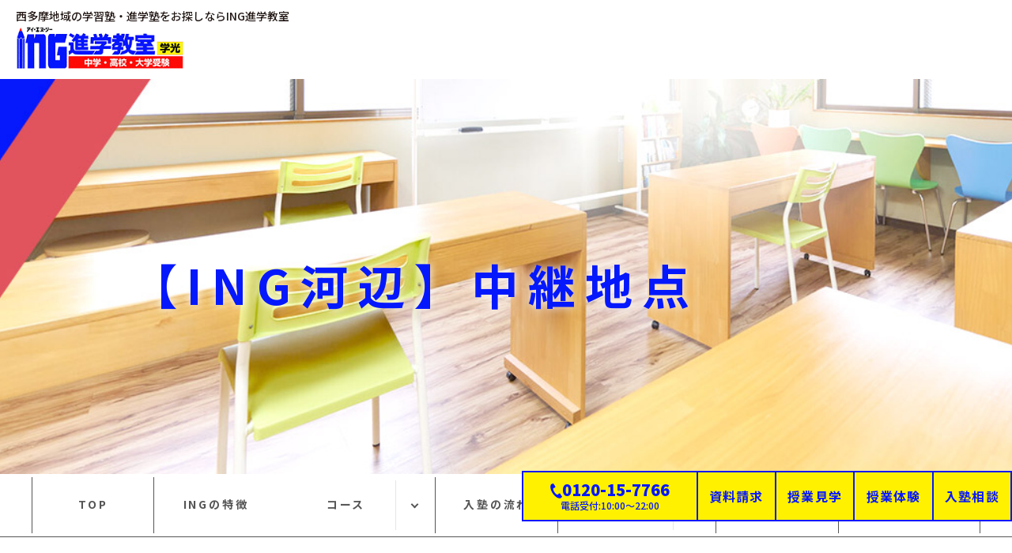

--- FILE ---
content_type: text/html; charset=UTF-8
request_url: https://www.ing-school.co.jp/room_blog/%E3%80%90ing%E6%B2%B3%E8%BE%BA%E3%80%91%E4%B8%AD%E7%B6%99%E5%9C%B0%E7%82%B9/
body_size: 48037
content:
<!DOCTYPE html>
<!--[if lt IE 7]>
<html class="ie6" lang="ja"> <![endif]-->
<!--[if IE 7]>
<html class="i7" lang="ja"> <![endif]-->
<!--[if IE 8]>
<html class="ie" lang="ja"> <![endif]-->
<!--[if gt IE 8]><!-->
<html lang="ja">
	<!--<![endif]-->
	<head prefix="og: http://ogp.me/ns# fb: http://ogp.me/ns/fb# article: http://ogp.me/ns/article#">
		<meta charset="UTF-8" >

		
		<meta http-equiv="X-UA-Compatible" content="IE=Edge" />
		<meta name="format-detection" content="telephone=no">
		<meta name="viewport" content="width=device-width">
		
		
		
		<link rel="alternate" type="application/rss+xml" title="ING進学教室 RSS Feed" href="https://www.ing-school.co.jp/feed/" />
		<link rel="pingback" href="https://www.ing-school.co.jp/wp/xmlrpc.php" >

		
		<!--[if lt IE 9]>
		<script src="https://www.ing-school.co.jp/wp/wp-content/themes/stingerplus2/js/html5shiv.js"></script>
		<![endif]-->
				<meta name='robots' content='max-image-preview:large' />
<title>【ING河辺】中継地点 - ING進学教室</title>
<link rel='dns-prefetch' href='//ajax.googleapis.com' />
<link rel='dns-prefetch' href='//fonts.googleapis.com' />
<link rel="alternate" title="oEmbed (JSON)" type="application/json+oembed" href="https://www.ing-school.co.jp/wp-json/oembed/1.0/embed?url=https%3A%2F%2Fwww.ing-school.co.jp%2Froom_blog%2F%25e3%2580%2590ing%25e6%25b2%25b3%25e8%25be%25ba%25e3%2580%2591%25e4%25b8%25ad%25e7%25b6%2599%25e5%259c%25b0%25e7%2582%25b9%2F" />
<link rel="alternate" title="oEmbed (XML)" type="text/xml+oembed" href="https://www.ing-school.co.jp/wp-json/oembed/1.0/embed?url=https%3A%2F%2Fwww.ing-school.co.jp%2Froom_blog%2F%25e3%2580%2590ing%25e6%25b2%25b3%25e8%25be%25ba%25e3%2580%2591%25e4%25b8%25ad%25e7%25b6%2599%25e5%259c%25b0%25e7%2582%25b9%2F&#038;format=xml" />
<style id='wp-img-auto-sizes-contain-inline-css' type='text/css'>
img:is([sizes=auto i],[sizes^="auto," i]){contain-intrinsic-size:3000px 1500px}
/*# sourceURL=wp-img-auto-sizes-contain-inline-css */
</style>
<style id='wp-emoji-styles-inline-css' type='text/css'>

	img.wp-smiley, img.emoji {
		display: inline !important;
		border: none !important;
		box-shadow: none !important;
		height: 1em !important;
		width: 1em !important;
		margin: 0 0.07em !important;
		vertical-align: -0.1em !important;
		background: none !important;
		padding: 0 !important;
	}
/*# sourceURL=wp-emoji-styles-inline-css */
</style>
<style id='wp-block-library-inline-css' type='text/css'>
:root{--wp-block-synced-color:#7a00df;--wp-block-synced-color--rgb:122,0,223;--wp-bound-block-color:var(--wp-block-synced-color);--wp-editor-canvas-background:#ddd;--wp-admin-theme-color:#007cba;--wp-admin-theme-color--rgb:0,124,186;--wp-admin-theme-color-darker-10:#006ba1;--wp-admin-theme-color-darker-10--rgb:0,107,160.5;--wp-admin-theme-color-darker-20:#005a87;--wp-admin-theme-color-darker-20--rgb:0,90,135;--wp-admin-border-width-focus:2px}@media (min-resolution:192dpi){:root{--wp-admin-border-width-focus:1.5px}}.wp-element-button{cursor:pointer}:root .has-very-light-gray-background-color{background-color:#eee}:root .has-very-dark-gray-background-color{background-color:#313131}:root .has-very-light-gray-color{color:#eee}:root .has-very-dark-gray-color{color:#313131}:root .has-vivid-green-cyan-to-vivid-cyan-blue-gradient-background{background:linear-gradient(135deg,#00d084,#0693e3)}:root .has-purple-crush-gradient-background{background:linear-gradient(135deg,#34e2e4,#4721fb 50%,#ab1dfe)}:root .has-hazy-dawn-gradient-background{background:linear-gradient(135deg,#faaca8,#dad0ec)}:root .has-subdued-olive-gradient-background{background:linear-gradient(135deg,#fafae1,#67a671)}:root .has-atomic-cream-gradient-background{background:linear-gradient(135deg,#fdd79a,#004a59)}:root .has-nightshade-gradient-background{background:linear-gradient(135deg,#330968,#31cdcf)}:root .has-midnight-gradient-background{background:linear-gradient(135deg,#020381,#2874fc)}:root{--wp--preset--font-size--normal:16px;--wp--preset--font-size--huge:42px}.has-regular-font-size{font-size:1em}.has-larger-font-size{font-size:2.625em}.has-normal-font-size{font-size:var(--wp--preset--font-size--normal)}.has-huge-font-size{font-size:var(--wp--preset--font-size--huge)}.has-text-align-center{text-align:center}.has-text-align-left{text-align:left}.has-text-align-right{text-align:right}.has-fit-text{white-space:nowrap!important}#end-resizable-editor-section{display:none}.aligncenter{clear:both}.items-justified-left{justify-content:flex-start}.items-justified-center{justify-content:center}.items-justified-right{justify-content:flex-end}.items-justified-space-between{justify-content:space-between}.screen-reader-text{border:0;clip-path:inset(50%);height:1px;margin:-1px;overflow:hidden;padding:0;position:absolute;width:1px;word-wrap:normal!important}.screen-reader-text:focus{background-color:#ddd;clip-path:none;color:#444;display:block;font-size:1em;height:auto;left:5px;line-height:normal;padding:15px 23px 14px;text-decoration:none;top:5px;width:auto;z-index:100000}html :where(.has-border-color){border-style:solid}html :where([style*=border-top-color]){border-top-style:solid}html :where([style*=border-right-color]){border-right-style:solid}html :where([style*=border-bottom-color]){border-bottom-style:solid}html :where([style*=border-left-color]){border-left-style:solid}html :where([style*=border-width]){border-style:solid}html :where([style*=border-top-width]){border-top-style:solid}html :where([style*=border-right-width]){border-right-style:solid}html :where([style*=border-bottom-width]){border-bottom-style:solid}html :where([style*=border-left-width]){border-left-style:solid}html :where(img[class*=wp-image-]){height:auto;max-width:100%}:where(figure){margin:0 0 1em}html :where(.is-position-sticky){--wp-admin--admin-bar--position-offset:var(--wp-admin--admin-bar--height,0px)}@media screen and (max-width:600px){html :where(.is-position-sticky){--wp-admin--admin-bar--position-offset:0px}}

/*# sourceURL=wp-block-library-inline-css */
</style><style id='global-styles-inline-css' type='text/css'>
:root{--wp--preset--aspect-ratio--square: 1;--wp--preset--aspect-ratio--4-3: 4/3;--wp--preset--aspect-ratio--3-4: 3/4;--wp--preset--aspect-ratio--3-2: 3/2;--wp--preset--aspect-ratio--2-3: 2/3;--wp--preset--aspect-ratio--16-9: 16/9;--wp--preset--aspect-ratio--9-16: 9/16;--wp--preset--color--black: #000000;--wp--preset--color--cyan-bluish-gray: #abb8c3;--wp--preset--color--white: #ffffff;--wp--preset--color--pale-pink: #f78da7;--wp--preset--color--vivid-red: #cf2e2e;--wp--preset--color--luminous-vivid-orange: #ff6900;--wp--preset--color--luminous-vivid-amber: #fcb900;--wp--preset--color--light-green-cyan: #7bdcb5;--wp--preset--color--vivid-green-cyan: #00d084;--wp--preset--color--pale-cyan-blue: #8ed1fc;--wp--preset--color--vivid-cyan-blue: #0693e3;--wp--preset--color--vivid-purple: #9b51e0;--wp--preset--gradient--vivid-cyan-blue-to-vivid-purple: linear-gradient(135deg,rgb(6,147,227) 0%,rgb(155,81,224) 100%);--wp--preset--gradient--light-green-cyan-to-vivid-green-cyan: linear-gradient(135deg,rgb(122,220,180) 0%,rgb(0,208,130) 100%);--wp--preset--gradient--luminous-vivid-amber-to-luminous-vivid-orange: linear-gradient(135deg,rgb(252,185,0) 0%,rgb(255,105,0) 100%);--wp--preset--gradient--luminous-vivid-orange-to-vivid-red: linear-gradient(135deg,rgb(255,105,0) 0%,rgb(207,46,46) 100%);--wp--preset--gradient--very-light-gray-to-cyan-bluish-gray: linear-gradient(135deg,rgb(238,238,238) 0%,rgb(169,184,195) 100%);--wp--preset--gradient--cool-to-warm-spectrum: linear-gradient(135deg,rgb(74,234,220) 0%,rgb(151,120,209) 20%,rgb(207,42,186) 40%,rgb(238,44,130) 60%,rgb(251,105,98) 80%,rgb(254,248,76) 100%);--wp--preset--gradient--blush-light-purple: linear-gradient(135deg,rgb(255,206,236) 0%,rgb(152,150,240) 100%);--wp--preset--gradient--blush-bordeaux: linear-gradient(135deg,rgb(254,205,165) 0%,rgb(254,45,45) 50%,rgb(107,0,62) 100%);--wp--preset--gradient--luminous-dusk: linear-gradient(135deg,rgb(255,203,112) 0%,rgb(199,81,192) 50%,rgb(65,88,208) 100%);--wp--preset--gradient--pale-ocean: linear-gradient(135deg,rgb(255,245,203) 0%,rgb(182,227,212) 50%,rgb(51,167,181) 100%);--wp--preset--gradient--electric-grass: linear-gradient(135deg,rgb(202,248,128) 0%,rgb(113,206,126) 100%);--wp--preset--gradient--midnight: linear-gradient(135deg,rgb(2,3,129) 0%,rgb(40,116,252) 100%);--wp--preset--font-size--small: 13px;--wp--preset--font-size--medium: 20px;--wp--preset--font-size--large: 36px;--wp--preset--font-size--x-large: 42px;--wp--preset--spacing--20: 0.44rem;--wp--preset--spacing--30: 0.67rem;--wp--preset--spacing--40: 1rem;--wp--preset--spacing--50: 1.5rem;--wp--preset--spacing--60: 2.25rem;--wp--preset--spacing--70: 3.38rem;--wp--preset--spacing--80: 5.06rem;--wp--preset--shadow--natural: 6px 6px 9px rgba(0, 0, 0, 0.2);--wp--preset--shadow--deep: 12px 12px 50px rgba(0, 0, 0, 0.4);--wp--preset--shadow--sharp: 6px 6px 0px rgba(0, 0, 0, 0.2);--wp--preset--shadow--outlined: 6px 6px 0px -3px rgb(255, 255, 255), 6px 6px rgb(0, 0, 0);--wp--preset--shadow--crisp: 6px 6px 0px rgb(0, 0, 0);}:where(.is-layout-flex){gap: 0.5em;}:where(.is-layout-grid){gap: 0.5em;}body .is-layout-flex{display: flex;}.is-layout-flex{flex-wrap: wrap;align-items: center;}.is-layout-flex > :is(*, div){margin: 0;}body .is-layout-grid{display: grid;}.is-layout-grid > :is(*, div){margin: 0;}:where(.wp-block-columns.is-layout-flex){gap: 2em;}:where(.wp-block-columns.is-layout-grid){gap: 2em;}:where(.wp-block-post-template.is-layout-flex){gap: 1.25em;}:where(.wp-block-post-template.is-layout-grid){gap: 1.25em;}.has-black-color{color: var(--wp--preset--color--black) !important;}.has-cyan-bluish-gray-color{color: var(--wp--preset--color--cyan-bluish-gray) !important;}.has-white-color{color: var(--wp--preset--color--white) !important;}.has-pale-pink-color{color: var(--wp--preset--color--pale-pink) !important;}.has-vivid-red-color{color: var(--wp--preset--color--vivid-red) !important;}.has-luminous-vivid-orange-color{color: var(--wp--preset--color--luminous-vivid-orange) !important;}.has-luminous-vivid-amber-color{color: var(--wp--preset--color--luminous-vivid-amber) !important;}.has-light-green-cyan-color{color: var(--wp--preset--color--light-green-cyan) !important;}.has-vivid-green-cyan-color{color: var(--wp--preset--color--vivid-green-cyan) !important;}.has-pale-cyan-blue-color{color: var(--wp--preset--color--pale-cyan-blue) !important;}.has-vivid-cyan-blue-color{color: var(--wp--preset--color--vivid-cyan-blue) !important;}.has-vivid-purple-color{color: var(--wp--preset--color--vivid-purple) !important;}.has-black-background-color{background-color: var(--wp--preset--color--black) !important;}.has-cyan-bluish-gray-background-color{background-color: var(--wp--preset--color--cyan-bluish-gray) !important;}.has-white-background-color{background-color: var(--wp--preset--color--white) !important;}.has-pale-pink-background-color{background-color: var(--wp--preset--color--pale-pink) !important;}.has-vivid-red-background-color{background-color: var(--wp--preset--color--vivid-red) !important;}.has-luminous-vivid-orange-background-color{background-color: var(--wp--preset--color--luminous-vivid-orange) !important;}.has-luminous-vivid-amber-background-color{background-color: var(--wp--preset--color--luminous-vivid-amber) !important;}.has-light-green-cyan-background-color{background-color: var(--wp--preset--color--light-green-cyan) !important;}.has-vivid-green-cyan-background-color{background-color: var(--wp--preset--color--vivid-green-cyan) !important;}.has-pale-cyan-blue-background-color{background-color: var(--wp--preset--color--pale-cyan-blue) !important;}.has-vivid-cyan-blue-background-color{background-color: var(--wp--preset--color--vivid-cyan-blue) !important;}.has-vivid-purple-background-color{background-color: var(--wp--preset--color--vivid-purple) !important;}.has-black-border-color{border-color: var(--wp--preset--color--black) !important;}.has-cyan-bluish-gray-border-color{border-color: var(--wp--preset--color--cyan-bluish-gray) !important;}.has-white-border-color{border-color: var(--wp--preset--color--white) !important;}.has-pale-pink-border-color{border-color: var(--wp--preset--color--pale-pink) !important;}.has-vivid-red-border-color{border-color: var(--wp--preset--color--vivid-red) !important;}.has-luminous-vivid-orange-border-color{border-color: var(--wp--preset--color--luminous-vivid-orange) !important;}.has-luminous-vivid-amber-border-color{border-color: var(--wp--preset--color--luminous-vivid-amber) !important;}.has-light-green-cyan-border-color{border-color: var(--wp--preset--color--light-green-cyan) !important;}.has-vivid-green-cyan-border-color{border-color: var(--wp--preset--color--vivid-green-cyan) !important;}.has-pale-cyan-blue-border-color{border-color: var(--wp--preset--color--pale-cyan-blue) !important;}.has-vivid-cyan-blue-border-color{border-color: var(--wp--preset--color--vivid-cyan-blue) !important;}.has-vivid-purple-border-color{border-color: var(--wp--preset--color--vivid-purple) !important;}.has-vivid-cyan-blue-to-vivid-purple-gradient-background{background: var(--wp--preset--gradient--vivid-cyan-blue-to-vivid-purple) !important;}.has-light-green-cyan-to-vivid-green-cyan-gradient-background{background: var(--wp--preset--gradient--light-green-cyan-to-vivid-green-cyan) !important;}.has-luminous-vivid-amber-to-luminous-vivid-orange-gradient-background{background: var(--wp--preset--gradient--luminous-vivid-amber-to-luminous-vivid-orange) !important;}.has-luminous-vivid-orange-to-vivid-red-gradient-background{background: var(--wp--preset--gradient--luminous-vivid-orange-to-vivid-red) !important;}.has-very-light-gray-to-cyan-bluish-gray-gradient-background{background: var(--wp--preset--gradient--very-light-gray-to-cyan-bluish-gray) !important;}.has-cool-to-warm-spectrum-gradient-background{background: var(--wp--preset--gradient--cool-to-warm-spectrum) !important;}.has-blush-light-purple-gradient-background{background: var(--wp--preset--gradient--blush-light-purple) !important;}.has-blush-bordeaux-gradient-background{background: var(--wp--preset--gradient--blush-bordeaux) !important;}.has-luminous-dusk-gradient-background{background: var(--wp--preset--gradient--luminous-dusk) !important;}.has-pale-ocean-gradient-background{background: var(--wp--preset--gradient--pale-ocean) !important;}.has-electric-grass-gradient-background{background: var(--wp--preset--gradient--electric-grass) !important;}.has-midnight-gradient-background{background: var(--wp--preset--gradient--midnight) !important;}.has-small-font-size{font-size: var(--wp--preset--font-size--small) !important;}.has-medium-font-size{font-size: var(--wp--preset--font-size--medium) !important;}.has-large-font-size{font-size: var(--wp--preset--font-size--large) !important;}.has-x-large-font-size{font-size: var(--wp--preset--font-size--x-large) !important;}
/*# sourceURL=global-styles-inline-css */
</style>

<style id='classic-theme-styles-inline-css' type='text/css'>
/*! This file is auto-generated */
.wp-block-button__link{color:#fff;background-color:#32373c;border-radius:9999px;box-shadow:none;text-decoration:none;padding:calc(.667em + 2px) calc(1.333em + 2px);font-size:1.125em}.wp-block-file__button{background:#32373c;color:#fff;text-decoration:none}
/*# sourceURL=/wp-includes/css/classic-themes.min.css */
</style>
<link rel='stylesheet' id='parent-style-css' href='https://www.ing-school.co.jp/wp/wp-content/themes/stingerplus2/style.css?ver=6.9' type='text/css' media='all' />
<link rel='stylesheet' id='default-style-css' href='https://www.ing-school.co.jp/wp/wp-content/themes/ing/css/style.css?ver=202505210441' type='text/css' media='all' />
<link rel='stylesheet' id='fonts-googleapis-montserrat-css' href='https://fonts.googleapis.com/css?family=Montserrat%3A400&#038;ver=6.9' type='text/css' media='all' />
<link rel='stylesheet' id='normalize-css' href='https://www.ing-school.co.jp/wp/wp-content/themes/stingerplus2/css/normalize.css?ver=1.5.9' type='text/css' media='all' />
<link rel='stylesheet' id='font-awesome-css' href='https://www.ing-school.co.jp/wp/wp-content/themes/stingerplus2/css/fontawesome/css/font-awesome.min.css?ver=4.7.0' type='text/css' media='all' />
<link rel='stylesheet' id='style-css' href='https://www.ing-school.co.jp/wp/wp-content/themes/ing/style.css?ver=6.9' type='text/css' media='all' />
<link rel='stylesheet' id='single2-css' href='https://www.ing-school.co.jp/wp/wp-content/themes/stingerplus2/st-kanricss.php' type='text/css' media='all' />
<script type="text/javascript" src="//ajax.googleapis.com/ajax/libs/jquery/1.11.3/jquery.min.js?ver=1.11.3" id="jquery-js"></script>
<link rel="https://api.w.org/" href="https://www.ing-school.co.jp/wp-json/" /><link rel="alternate" title="JSON" type="application/json" href="https://www.ing-school.co.jp/wp-json/wp/v2/room_blog/18730" /><link rel='shortlink' href='https://www.ing-school.co.jp/?p=18730' />
<link rel="shortcut icon" href="https://www.ing-school.co.jp/favicon.ico" >
<link rel="canonical" href="https://www.ing-school.co.jp/room_blog/%e3%80%90ing%e6%b2%b3%e8%be%ba%e3%80%91%e4%b8%ad%e7%b6%99%e5%9c%b0%e7%82%b9/" />
<link rel="icon" href="https://www.ing-school.co.jp/wp/wp-content/uploads/2022/02/favicon-e1675947426347.png" sizes="32x32" />
<link rel="icon" href="https://www.ing-school.co.jp/wp/wp-content/uploads/2022/02/favicon-e1675947426347.png" sizes="192x192" />
<link rel="apple-touch-icon" href="https://www.ing-school.co.jp/wp/wp-content/uploads/2022/02/favicon-e1675947426347.png" />
<meta name="msapplication-TileImage" content="https://www.ing-school.co.jp/wp/wp-content/uploads/2022/02/favicon-e1675947426347.png" />
						

		
		
		<meta property="og:locale" content="ja_JP">
		<meta property="og:type" content="website">
		<meta property="og:url" content="https://www.ing-school.co.jp/">
		<meta property="og:site_name" content="ING進学教室">
		<meta property="og:title" content="ING進学教室">
		<meta property="og:image" content="https://www.ing-school.co.jp/wp/wp-content/themes/ing/img/ogp.jpg">
		<meta property="og:description" content="西多摩地域の学習塾・進学塾をお探しならING進学教室">
		<meta name="twitter:card" content="summary">

		
		
		
		<!-- Google Tag Manager -->
<script>(function(w,d,s,l,i){w[l]=w[l]||[];w[l].push({'gtm.start':
new Date().getTime(),event:'gtm.js'});var f=d.getElementsByTagName(s)[0],
j=d.createElement(s),dl=l!='dataLayer'?'&l='+l:'';j.async=true;j.src=
'https://www.googletagmanager.com/gtm.js?id='+i+dl;f.parentNode.insertBefore(j,f);
})(window,document,'script','dataLayer','GTM-PMGLQKL');</script>
<!-- End Google Tag Manager -->
	</head>
	<body id="top" class="wp-singular room_blog-template-default single single-room_blog postid-18730 wp-theme-stingerplus2 wp-child-theme-ing not-front-page">
<!-- Google Tag Manager (noscript) -->
<noscript><iframe src="https://www.googletagmanager.com/ns.html?id=GTM-PMGLQKL"
height="0" width="0" style="display:none;visibility:hidden"></iframe></noscript>
<!-- End Google Tag Manager (noscript) -->
					<div id="st-ami">
				<div id="wrapper" class="">
					<div id="wrapper-in">

						
						
						<header class="ly_header ly_header__room_blog">

							<input type="checkbox" id="bl_header_nav" class="bl_header_drawerState">

							<div class="bl_header">

								<div class="bl_header_title">								<b class="bl_header_catch">西多摩地域の学習塾・進学塾をお探しならING進学教室</b>
								<a class="bl_header_name" href="https://www.ing-school.co.jp">ING進学教室</a>
								</div>
								<label for="bl_header_nav" class="bl_header_drawerToggle"><span class="bl_header_drawerIcon"><i></i><i></i><i></i></span><em></em></label>

								<nav class="bl_header_drawer">

									<div class="bl_header_drawer_col hp_sp">
										<b class="bl_header_catch">西多摩地域の学習塾・進学塾をお探しならING進学教室</b>
										<a class="bl_header_name" href="https://www.ing-school.co.jp">ING進学教室</a>
									</div>
									<ul class="bl_header_nav js_passView">
										
<li><a href="https://www.ing-school.co.jp/">TOP</a></li>
<li><a href="https://www.ing-school.co.jp/feature/">INGの特徴</a></li>
<li class="bl_toggle cource"><label>コース</label>
	<ul>
		<li><a href="https://www.ing-school.co.jp/elementary/">小学部</a></li>
		<li><a href="https://www.ing-school.co.jp/english/">小学部英語</a></li>
		<li><a href="https://www.ing-school.co.jp/junior/">中学部</a></li>
		<li><a href="https://www.ing-school.co.jp/highschool/">高等部</a></li>
		<li><a href="https://www.ing-school.co.jp/personal/">個別指導</a></li>
	</ul>
</li>
<li class="bl_toggle"><a href="https://www.ing-school.co.jp/classroom/" class="un_Toggle">教室紹介</a>
	<ul class="un_class">
				<li><a href="https://www.ing-school.co.jp/higashiyamato/">東大和教室</a></li>
		<li><a href="https://www.ing-school.co.jp/akigawa/">秋川教室</a></li>
				<li><a href="https://www.ing-school.co.jp/haijima/">拝島教室</a></li>
		<li><a href="https://www.ing-school.co.jp/akishima/">昭島教室</a></li>
		<li><a href="https://www.ing-school.co.jp/kabesta/">河辺駅前教室</a></li>
		<li><a href="https://www.ing-school.co.jp/tachikawa/">立川教室</a></li>
	</ul>
</li>
<li><a href="https://www.ing-school.co.jp/flow/">入塾の流れ</a></li>
<li class="un_sub"><a href="https://www.ing-school.co.jp/movie/">movie</a>
	<ul>
		<li><a href="https://www.ing-school.co.jp/movie_cat/measures/">感染防止対策</a></li>
		<li><a href="https://www.ing-school.co.jp/movie_cat/voice/">声</a></li>
		<li><a href="https://www.ing-school.co.jp/movie_cat/online/">オンライン説明会</a></li>
	</ul>
</li>
<li class="un_sub"><a href="https://www.ing-school.co.jp/blog/">ブログ</a>
	<ul>
		<li><a href="https://www.ing-school.co.jp/category/sdgs/">SDGs</a></li>
		<li><a href="https://www.ing-school.co.jp/category/blog/">お知らせ</a></li>
		<li><a href="https://www.ing-school.co.jp/category/unesco/">ユネスコ</a></li>
		<li><a href="https://www.ing-school.co.jp/category/education/">教育</a></li>
		<li><a href="https://www.ing-school.co.jp/category/rep/">代表ブログ</a></li>
		<li><a href="https://www.ing-school.co.jp/room_blog/">教室ブログ</a></li>
	</ul>
</li>
<li><a href="https://www.ing-school.co.jp/faq/">FAQ</a></li>
<li class="un_sub un_nav_none"><a href="https://www.ing-school.co.jp/feature#safety">安全対策</a></li>
<li class="un_sub un_nav_none"><a href="https://www.ing-school.co.jp/company/">会社概要</a></li>
<li class="un_nav_none"><a href="https://www.ing-school.co.jp/passing/">合格体験ブログ</a></li>
<li class="un_sub un_nav_none"><a href="https://www.ing-school.co.jp/recruit/">リクルート</a></li>
<li class="un_sub un_nav_none"><a href="https://www.ing-school.co.jp/unesco/">スプリングユネスコクラブ</a></li>
<li class="un_sub"><a href="https://www.ing-school.co.jp/contact/">お問い合わせ</a>
	<ul>
		<li><a href="https://www.ing-school.co.jp/request/">資料請求</a></li>
		<li><a href="https://www.ing-school.co.jp/trial/">授業体験</a></li>
		<li><a href="https://www.ing-school.co.jp/individual/">入塾相談</a></li>
		<li><a href="https://www.ing-school.co.jp/classtour/">授業見学</a></li>
	</ul>
</li>
<li class="un_sub un_privacy un_nav_none"><a href="https://www.ing-school.co.jp/privacy/">プライバシー<wbr>ポリシー</a></li>

									</ul>
									<div class="bl_header_drawer_link hp_sp">
                                        <div class="un_list">
                                            <a href="https://www.ing-school.co.jp/company/">会社概要</a>
                                            <a href="https://www.ing-school.co.jp/feature#safety">安全対策</a>
                                            <a href="https://www.ing-school.co.jp/passing/">合格体験ブログ</a>
                                            <a href="https://www.ing-school.co.jp/recruit/">リクルート</a>
                                            <a href="https://www.ing-school.co.jp/unesco/">スプリングユネスコクラブ</a>
                                            <a href="https://www.ing-school.co.jp/privacy/">プライバシーポリシー</a>
                                        </div>
																				<p>お電話でのお問い合わせ</p>
										<div class="bl_btns cta">
											<a href="tel:0120157766" class="el_btn el_btn__tel"><b>0120-15-7766</b></a>
											<a href="https://www.ing-school.co.jp/contact/" class="el_btn el_btn__mail"><b>メールでお問い合わせ</b></a>
										</div>
									</div>
								</nav>
							</div>

						</header>

						<main class="ly_main ly_main__room_blog">

							
														<div class="bl_mv bl_mv__sub bl_mv__room_blog">
								<div class="bl_mv_inner">

									<div class="bl_mv_col">
										<div class="bl_mv_title">【ING河辺】中継地点</div>																			</div>

								</div>
							</div>

														

<div class="bl_path_wrapper" itemtype="https://schema.org/BreadcrumbList" itemscope="">
	<meta itemprop="name" content="BreadcrumbList">
	<ol class="bl_path">
	
				<li itemtype="https://schema.org/ListItem" itemscope="" itemprop="itemListElement"><a href="https://www.ing-school.co.jp/" itemprop="item"><span itemprop="name">TOP</span></a><meta content="1" itemprop="position"></li>

		
				<li itemtype="https://schema.org/ListItem" itemscope="" itemprop="itemListElement"><a href="https://www.ing-school.co.jp/room_blog/" itemprop="item"><span itemprop="name">教室ブログ</span></a><meta content="2" itemprop="position"></li>

<li itemtype="https://schema.org/ListItem" itemscope="" itemprop="itemListElement"><a href="https://www.ing-school.co.jp/room_blog/%e3%80%90ing%e6%b2%b3%e8%be%ba%e3%80%91%e4%b8%ad%e7%b6%99%e5%9c%b0%e7%82%b9/" itemprop="item"><span itemprop="name">【ING河辺】中継地点</span></a><meta content="3" itemprop="position"></li>
            </ol>
</div>

							
							<div id="content-w">
<div id="content" class="clearfix">
	<div id="contentInner">

		<main>
			<article>
				<div id="post-18730" class="st-post post-18730 room_blog type-room_blog status-publish has-post-thumbnail hentry room_cat-kabe">

			
								
					<!--ループ開始 -->
					

					<h1 class="entry-title">【ING河辺】中継地点</h1>

					<div class="bl_single_meta">

										<p class="st-catgroup">
										</p>
											
										<div class="blogbox ">
						<p><span class="kdate">
							<time class="updated" datetime="2023-02-04T11:07:43+0900">2023.02.04</time>
							</span></p>
					</div>

					
					</div>

					<div class="mainbox">
						<div id="nocopy" ><!-- コピー禁止エリアここから -->

																			
							<div class="entry-content">
								<p>こんにちは。<br />
ING河辺教室責任者の大森です。</p>
<p>今日は卒業生が挨拶に来てくれました。<br />
中学時代は強豪校の野球部だったので、<br />
髪をかなり短くしていたのですが、<br />
今日会ったら髪も長く、イケメンになっていました。<br />
勉強もしっかり頑張っているということで安心しました。</p>
<p>INGは10年先20年先の将来を見据えて指導しています。<br />
今だけ頑張るとか、中学入試や高校入試がゴールではありません。<br />
将来活躍し、社会に大きく貢献できる人間になってほしいと思います。</p>
<p>今年の受験生たちも、<br />
合格を駅伝でタスキを受け取った地点と考え、<br />
そこからまた新たなスタートを切ってほしいと思います。</p>
<p><img fetchpriority="high" decoding="async" src="https://www.ing-school.co.jp/wp/wp-content/uploads/2023/02/sports_ekiden_man-250x300.png" alt="" width="250" height="300" class="alignnone size-medium wp-image-18731" srcset="https://www.ing-school.co.jp/wp/wp-content/uploads/2023/02/sports_ekiden_man-250x300.png 250w, https://www.ing-school.co.jp/wp/wp-content/uploads/2023/02/sports_ekiden_man-533x640.png 533w, https://www.ing-school.co.jp/wp/wp-content/uploads/2023/02/sports_ekiden_man.png 666w" sizes="(max-width: 250px) 100vw, 250px" /></p>
<p>それに向け、<br />
今日も全力授業でお待ちしています！</p>
<p>ING進学教室　河辺教室<br />
0428-22-6616<br />
担当：大森</p>
</div>
<p>宜しければ、こちらをポチポチして<br />
ING進学教室を応援して下さい。<br />
↓↓↓<br />
<a href="https://blog.with2.net/link/?id=2084282&amp;cid=2536"><img decoding="async" title="塾教育ランキング" src="https://blog.with2.net/img/banner/c/banner_1/br_c_2536_1.gif" width="110" height="31" /></a><br />
<a style="font-size: 0.9em;" href="https://blog.with2.net/link/?id=2084282&amp;cid=2536">塾教育ランキング</a></p>
							</div>
						</div><!-- コピー禁止エリアここまで -->

												
						
					</div><!-- .mainboxここまで -->
					


										

					<aside>

						
												<!--ループ終了-->

												<!--関連記事-->
						
						
											
						
						
						<div class="bl_sect">
							<ul class="bl_single_nav">
															<li class="un_prev">
									<a href="https://www.ing-school.co.jp/room_blog/%e3%80%90ing%e6%b2%b3%e8%be%ba%e9%a7%85%e5%89%8d%e3%80%91the-grass-is%e3%83%bb%e3%83%bb%e3%83%bb/">
										<b>前の記事</b>
										<dl>
											<dt>
																								<figure class="el_img"><img src="https://www.ing-school.co.jp/wp/wp-content/uploads/2023/02/12ブログ写真①230204-150x150.png" alt="【ING河辺駅前】The grass is・・・" class="js_ofi"></figure>
											</dt>
											<dd>
												<p>2023.02.04</p>
												<p>【ING河辺駅前】The grass is・・・</p>
											</dd>
										</dl>
									</a>
								</li>
							
							
															<li class="un_next">
									<a href="https://www.ing-school.co.jp/room_blog/%e3%80%90ing%e6%8b%9d%e5%b3%b6%e3%80%91%e4%bb%8a%e6%97%a5%e3%81%af%e7%ab%8b%e6%98%a5%e3%81%ae%e6%97%a5%ef%bc%81/">
										<b>次の記事</b>
										<dl>
											<dt>
																								<figure class="el_img"><img src="https://www.ing-school.co.jp/wp/wp-content/uploads/2023/02/08ブログ写真230204-150x150.png" alt="【ING拝島】今日は立春の日！" class="js_ofi"></figure>
											</dt>
											<dd>
												<p>2023.02.04</p>
												<p>【ING拝島】今日は立春の日！</p>
											</dd>
										</dl>
									</a>
								</li>
															</ul>
						</div>

					</aside>

				</div>
				<!--/post-->
			</article>
		</main>
	</div>
	<!-- /#contentInner -->
	<div id="side">
	<aside>
				<div id="mybox">
			<div class="ad">
				<h4 class="menu_underh2">最近の投稿</h4>
								<ul class="bl_aside_latestPosts">
										<li>
						<a href="https://www.ing-school.co.jp/room_blog/%e3%80%90ing%e6%98%ad%e5%b3%b6%e6%95%99%e5%ae%a4%e3%80%91%e3%82%b1%e3%82%a2%e3%82%92%e3%81%97%e3%81%a3%e3%81%8b%e3%82%8a%ef%bc%81/">
							<figure class="el_img">								<img src="https://www.ing-school.co.jp/wp/wp-content/uploads/2026/01/260108121120601-150x150.jpg" alt="【ING昭島教室】ケアをしっかり！" class="js_ofi">
								</figure>
							<time datetime="2026-01-20">2026.01.20</time>
							<p>【ING昭島教室】ケアをしっかり！</p>
						</a>
					</li>
										<li>
						<a href="https://www.ing-school.co.jp/room_blog/%e3%80%90ing%e6%b2%b3%e8%be%ba%e9%a7%85%e5%89%8d%e3%80%91%e3%81%84%e3%82%88%e3%81%84%e3%82%88%e5%85%a5%e8%a9%a6%e7%b7%8f%e4%bb%95%e4%b8%8a%e3%81%92%ef%bc%81/">
							<figure class="el_img">								<img src="https://www.ing-school.co.jp/wp/wp-content/uploads/2026/01/12ブログ画像260120-150x150.png" alt="【ING河辺駅前】いよいよ入試総仕上げ！" class="js_ofi">
								</figure>
							<time datetime="2026-01-20">2026.01.20</time>
							<p>【ING河辺駅前】いよいよ入試総仕上げ！</p>
						</a>
					</li>
										<li>
						<a href="https://www.ing-school.co.jp/room_blog/%e3%80%90ing%e7%a7%8b%e5%b7%9d%e3%80%91%e5%af%92%e3%81%84%e6%97%a5%e3%81%8c%e7%b6%9a%e3%81%8d%e3%81%be%e3%81%99%e3%81%8c/">
							<figure class="el_img"></figure>
							<time datetime="2026-01-20">2026.01.20</time>
							<p>【ING秋川】寒い日が続きますが</p>
						</a>
					</li>
										<li>
						<a href="https://www.ing-school.co.jp/room_blog/%e3%80%90ing%e6%8b%9d%e5%b3%b6%e3%80%91%e6%8e%a8%e8%96%a6%e3%81%ae%e3%83%9e%e3%82%a4%e3%83%b3%e3%83%89/">
							<figure class="el_img">								<img src="https://www.ing-school.co.jp/wp/wp-content/uploads/2026/01/be08f8cf7f0118fa5ce793f3df73d5bf_t-150x150.jpeg" alt="【ING拝島】推薦のマインド" class="js_ofi">
								</figure>
							<time datetime="2026-01-20">2026.01.20</time>
							<p>【ING拝島】推薦のマインド</p>
						</a>
					</li>
									</ul>
							</div>
			
			<div class="ad un_cat">
				<h4 class="menu_underh2">カテゴリー</h4>
								<ul>
										<li class="cat-item cat-item-5"><a href="https://www.ing-school.co.jp/room_cat/ing%e9%80%b2%e5%ad%a6%e6%95%99%e5%ae%a4/">ING進学教室</a></li>
										<li class="cat-item cat-item-5"><a href="https://www.ing-school.co.jp/room_cat/haijima/">拝島教室</a></li>
										<li class="cat-item cat-item-5"><a href="https://www.ing-school.co.jp/room_cat/akishima/">昭島教室</a></li>
										<li class="cat-item cat-item-5"><a href="https://www.ing-school.co.jp/room_cat/higashiyamato/">東大和教室</a></li>
										<li class="cat-item cat-item-5"><a href="https://www.ing-school.co.jp/room_cat/kabe/">河辺教室</a></li>
										<li class="cat-item cat-item-5"><a href="https://www.ing-school.co.jp/room_cat/kabesta/">河辺駅前教室</a></li>
										<li class="cat-item cat-item-5"><a href="https://www.ing-school.co.jp/room_cat/akigawa/">秋川教室</a></li>
										<li class="cat-item cat-item-5"><a href="https://www.ing-school.co.jp/room_cat/tachikawa/">立川教室</a></li>
									</ul>
							</div>

			<div class="ad"><h4 class="menu_underh2">カテゴリー</h4>
			<ul>
					<li class="cat-item cat-item-34"><a href="https://www.ing-school.co.jp/category/ing-news/">ＩＮＧニュース</a>
</li>
	<li class="cat-item cat-item-39"><a href="https://www.ing-school.co.jp/category/event/">INGのイベント</a>
</li>
	<li class="cat-item cat-item-25"><a href="https://www.ing-school.co.jp/category/sdgs/">SDGs</a>
</li>
	<li class="cat-item cat-item-5"><a href="https://www.ing-school.co.jp/category/blog/">お知らせ</a>
</li>
	<li class="cat-item cat-item-40"><a href="https://www.ing-school.co.jp/category/%e3%83%88%e3%83%83%e3%83%97%e8%a1%a8%e7%a4%ba/">トップ表示</a>
</li>
	<li class="cat-item cat-item-35"><a href="https://www.ing-school.co.jp/category/unesco/">ユネスコの活動</a>
</li>
	<li class="cat-item cat-item-28"><a href="https://www.ing-school.co.jp/category/rep/">代表ブログ</a>
</li>
	<li class="cat-item cat-item-27"><a href="https://www.ing-school.co.jp/category/education/">教育</a>
</li>
			</ul>

			</div><div class="ad"><h4 class="menu_underh2">カレンダー</h4><div id="calendar_wrap" class="calendar_wrap"><table id="wp-calendar" class="wp-calendar-table">
	<caption>2025年1月</caption>
	<thead>
	<tr>
		<th scope="col" aria-label="日曜日">日</th>
		<th scope="col" aria-label="月曜日">月</th>
		<th scope="col" aria-label="火曜日">火</th>
		<th scope="col" aria-label="水曜日">水</th>
		<th scope="col" aria-label="木曜日">木</th>
		<th scope="col" aria-label="金曜日">金</th>
		<th scope="col" aria-label="土曜日">土</th>
	</tr>
	</thead>
	<tbody>
	<tr>
		<td colspan="3" class="pad">&nbsp;</td><td>1</td><td>2</td><td>3</td><td>4</td>
	</tr>
	<tr>
		<td>5</td><td>6</td><td>7</td><td>8</td><td>9</td><td>10</td><td>11</td>
	</tr>
	<tr>
		<td>12</td><td>13</td><td>14</td><td>15</td><td>16</td><td>17</td><td>18</td>
	</tr>
	<tr>
		<td>19</td><td>20</td><td id="today">21</td><td>22</td><td>23</td><td>24</td><td>25</td>
	</tr>
	<tr>
		<td>26</td><td>27</td><td>28</td><td>29</td><td>30</td><td>31</td>
		<td class="pad" colspan="1">&nbsp;</td>
	</tr>
	</tbody>
	</table><nav aria-label="前と次の月" class="wp-calendar-nav">
		<span class="wp-calendar-nav-prev"><a href="https://www.ing-school.co.jp/2025/12/">&laquo; 12月</a></span>
		<span class="pad">&nbsp;</span>
		<span class="wp-calendar-nav-next">&nbsp;</span>
	</nav></div></div>			
		</div>
			</aside>
</div></div>
<!--/#content -->
</div><!-- /contentw -->

</main>

<section class="bl_sect bl_sect__cta">
	<div class="ly_cont">

		<div class="un_col">
			<h2>お気軽にお問い合わせください！</h2>
			<div class="bl_btns">
				<a href="tel:0120157766" class="el_btn el_btn__tel"><b>0120-15-7766</b><i>受付時間10：00～22：00</i></a>
				<a href="https://www.ing-school.co.jp/contact/" class="el_btn el_btn__mail"><b>メールでのお問合せはこちら</b></a>
			</div>
		</div>

	</div>
</section>


<div class="bl_backToTop js_inView">
	<a href="#top" title="ページ先頭へ"></a>
</div>

<div class="bl_sect bl_sect_request js_InView">
	<ul>
		<li class="un_tel">
			<a href="tel:0120157766" class="un_tel_btn">
				<b>0120-15-7766</b>
				<i>電話受付:10:00～22:00</i>
			</a>
		</li>
		<li>
			<a href="https://www.ing-school.co.jp/request/">資料請求</a>
		</li>
		<li>
			<a href="https://www.ing-school.co.jp/classtour/">授業見学</a>
		</li>
		<li>
			<a href="https://www.ing-school.co.jp/trial/">授業体験</a>
		</li>
		<li>
			<a href="https://www.ing-school.co.jp/individual/">入塾相談</a>
		</li>
	</ul>
</div>


<footer class="ly_footer">

	<div class="bl_footer">

		<address class="bl_footer_info">
			<figure class="bl_footer_logo"><img src="https://www.ing-school.co.jp/wp/wp-content/themes/ing/img/i_logo_footer.png" alt="ING進学教室"></figure>
		</address>

		<ul class="bl_footer_nav">
			
<li><a href="https://www.ing-school.co.jp/">TOP</a></li>
<li><a href="https://www.ing-school.co.jp/feature/">INGの特徴</a></li>
<li class="bl_toggle cource"><label>コース</label>
	<ul>
		<li><a href="https://www.ing-school.co.jp/elementary/">小学部</a></li>
		<li><a href="https://www.ing-school.co.jp/english/">小学部英語</a></li>
		<li><a href="https://www.ing-school.co.jp/junior/">中学部</a></li>
		<li><a href="https://www.ing-school.co.jp/highschool/">高等部</a></li>
		<li><a href="https://www.ing-school.co.jp/personal/">個別指導</a></li>
	</ul>
</li>
<li class="bl_toggle"><a href="https://www.ing-school.co.jp/classroom/" class="un_Toggle">教室紹介</a>
	<ul class="un_class">
				<li><a href="https://www.ing-school.co.jp/higashiyamato/">東大和教室</a></li>
		<li><a href="https://www.ing-school.co.jp/akigawa/">秋川教室</a></li>
				<li><a href="https://www.ing-school.co.jp/haijima/">拝島教室</a></li>
		<li><a href="https://www.ing-school.co.jp/akishima/">昭島教室</a></li>
		<li><a href="https://www.ing-school.co.jp/kabesta/">河辺駅前教室</a></li>
		<li><a href="https://www.ing-school.co.jp/tachikawa/">立川教室</a></li>
	</ul>
</li>
<li><a href="https://www.ing-school.co.jp/flow/">入塾の流れ</a></li>
<li class="un_sub"><a href="https://www.ing-school.co.jp/movie/">movie</a>
	<ul>
		<li><a href="https://www.ing-school.co.jp/movie_cat/measures/">感染防止対策</a></li>
		<li><a href="https://www.ing-school.co.jp/movie_cat/voice/">声</a></li>
		<li><a href="https://www.ing-school.co.jp/movie_cat/online/">オンライン説明会</a></li>
	</ul>
</li>
<li class="un_sub"><a href="https://www.ing-school.co.jp/blog/">ブログ</a>
	<ul>
		<li><a href="https://www.ing-school.co.jp/category/sdgs/">SDGs</a></li>
		<li><a href="https://www.ing-school.co.jp/category/blog/">お知らせ</a></li>
		<li><a href="https://www.ing-school.co.jp/category/unesco/">ユネスコ</a></li>
		<li><a href="https://www.ing-school.co.jp/category/education/">教育</a></li>
		<li><a href="https://www.ing-school.co.jp/category/rep/">代表ブログ</a></li>
		<li><a href="https://www.ing-school.co.jp/room_blog/">教室ブログ</a></li>
	</ul>
</li>
<li><a href="https://www.ing-school.co.jp/faq/">FAQ</a></li>
<li class="un_sub un_nav_none"><a href="https://www.ing-school.co.jp/feature#safety">安全対策</a></li>
<li class="un_sub un_nav_none"><a href="https://www.ing-school.co.jp/company/">会社概要</a></li>
<li class="un_nav_none"><a href="https://www.ing-school.co.jp/passing/">合格体験ブログ</a></li>
<li class="un_sub un_nav_none"><a href="https://www.ing-school.co.jp/recruit/">リクルート</a></li>
<li class="un_sub un_nav_none"><a href="https://www.ing-school.co.jp/unesco/">スプリングユネスコクラブ</a></li>
<li class="un_sub"><a href="https://www.ing-school.co.jp/contact/">お問い合わせ</a>
	<ul>
		<li><a href="https://www.ing-school.co.jp/request/">資料請求</a></li>
		<li><a href="https://www.ing-school.co.jp/trial/">授業体験</a></li>
		<li><a href="https://www.ing-school.co.jp/individual/">入塾相談</a></li>
		<li><a href="https://www.ing-school.co.jp/classtour/">授業見学</a></li>
	</ul>
</li>
<li class="un_sub un_privacy un_nav_none"><a href="https://www.ing-school.co.jp/privacy/">プライバシー<wbr>ポリシー</a></li>

		</ul>
		
		<div class="bl_footer_link">
			<div class="un_list">
                <a href="https://www.ing-school.co.jp/company/">会社概要</a>
                <a href="https://www.ing-school.co.jp/feature#safety">安全対策</a>
                <a href="https://www.ing-school.co.jp/passing/">合格体験ブログ</a>
                <a href="https://www.ing-school.co.jp/recruit/">リクルート</a>
                <a href="https://www.ing-school.co.jp/unesco/">スプリングユネスコクラブ</a>
                <a href="https://www.ing-school.co.jp/privacy/">プライバシーポリシー</a>
			</div>
		</div>

		<div class="bl_footer_lineQr">
			<div class="un_lineId_txt">
				<p>ING公式ラインは<a href="https://line.me/R/ti/p/@631ttrwf" target="_blank">コチラ</a><span class="hp_sp"> 》</span></p>
				<p>LINE ID @631ttrwf</p>
			</div>
			<img src="https://www.ing-school.co.jp/wp/wp-content/themes/ing/img/footer_line_qr.jpg" alt="LINE QRコード">
		</div>
		
		
	</div>

	
	<div class="bl_footer_sub">
				<div class="bl_footer_copyright">&copy; ing進学教室</div>
	</div>

</footer>


<div id="footer"></div>



</div>
<!-- /#wrapperin -->
</div>
<!-- /#wrapper -->
</div><!-- /#st-ami -->
<script type="speculationrules">
{"prefetch":[{"source":"document","where":{"and":[{"href_matches":"/*"},{"not":{"href_matches":["/wp/wp-*.php","/wp/wp-admin/*","/wp/wp-content/uploads/*","/wp/wp-content/*","/wp/wp-content/plugins/*","/wp/wp-content/themes/ing/*","/wp/wp-content/themes/stingerplus2/*","/*\\?(.+)"]}},{"not":{"selector_matches":"a[rel~=\"nofollow\"]"}},{"not":{"selector_matches":".no-prefetch, .no-prefetch a"}}]},"eagerness":"conservative"}]}
</script>
<p class="copyr" data-copyr>Copyright&copy; ING進学教室 ,  2026 All&ensp;Rights Reserved Powered by <a href="http://manualstinger.com/cr" rel="nofollow">STINGER</a>.</p><script type="text/javascript" src="https://www.ing-school.co.jp/wp/wp-includes/js/comment-reply.min.js?ver=6.9" id="comment-reply-js" async="async" data-wp-strategy="async" fetchpriority="low"></script>
<script type="text/javascript" src="https://www.ing-school.co.jp/wp/wp-content/themes/ing/js/ofi.min.js?ver=3.2.4" id="ofi-script-js"></script>
<script type="text/javascript" id="ofi-script-js-after">
/* <![CDATA[ */
objectFitImages('.js_ofi')
//# sourceURL=ofi-script-js-after
/* ]]> */
</script>
<script type="text/javascript" src="https://www.ing-school.co.jp/wp/wp-content/themes/ing/js/script.js?ver=202506230223" id="default-script-js"></script>
<script type="text/javascript" src="https://www.ing-school.co.jp/wp/wp-content/themes/stingerplus2/js/base.js?ver=6.9" id="base-js"></script>
<script type="text/javascript" src="https://www.ing-school.co.jp/wp/wp-content/themes/stingerplus2/js/scroll.js?ver=6.9" id="scroll-js"></script>
<script id="wp-emoji-settings" type="application/json">
{"baseUrl":"https://s.w.org/images/core/emoji/17.0.2/72x72/","ext":".png","svgUrl":"https://s.w.org/images/core/emoji/17.0.2/svg/","svgExt":".svg","source":{"concatemoji":"https://www.ing-school.co.jp/wp/wp-includes/js/wp-emoji-release.min.js?ver=6.9"}}
</script>
<script type="module">
/* <![CDATA[ */
/*! This file is auto-generated */
const a=JSON.parse(document.getElementById("wp-emoji-settings").textContent),o=(window._wpemojiSettings=a,"wpEmojiSettingsSupports"),s=["flag","emoji"];function i(e){try{var t={supportTests:e,timestamp:(new Date).valueOf()};sessionStorage.setItem(o,JSON.stringify(t))}catch(e){}}function c(e,t,n){e.clearRect(0,0,e.canvas.width,e.canvas.height),e.fillText(t,0,0);t=new Uint32Array(e.getImageData(0,0,e.canvas.width,e.canvas.height).data);e.clearRect(0,0,e.canvas.width,e.canvas.height),e.fillText(n,0,0);const a=new Uint32Array(e.getImageData(0,0,e.canvas.width,e.canvas.height).data);return t.every((e,t)=>e===a[t])}function p(e,t){e.clearRect(0,0,e.canvas.width,e.canvas.height),e.fillText(t,0,0);var n=e.getImageData(16,16,1,1);for(let e=0;e<n.data.length;e++)if(0!==n.data[e])return!1;return!0}function u(e,t,n,a){switch(t){case"flag":return n(e,"\ud83c\udff3\ufe0f\u200d\u26a7\ufe0f","\ud83c\udff3\ufe0f\u200b\u26a7\ufe0f")?!1:!n(e,"\ud83c\udde8\ud83c\uddf6","\ud83c\udde8\u200b\ud83c\uddf6")&&!n(e,"\ud83c\udff4\udb40\udc67\udb40\udc62\udb40\udc65\udb40\udc6e\udb40\udc67\udb40\udc7f","\ud83c\udff4\u200b\udb40\udc67\u200b\udb40\udc62\u200b\udb40\udc65\u200b\udb40\udc6e\u200b\udb40\udc67\u200b\udb40\udc7f");case"emoji":return!a(e,"\ud83e\u1fac8")}return!1}function f(e,t,n,a){let r;const o=(r="undefined"!=typeof WorkerGlobalScope&&self instanceof WorkerGlobalScope?new OffscreenCanvas(300,150):document.createElement("canvas")).getContext("2d",{willReadFrequently:!0}),s=(o.textBaseline="top",o.font="600 32px Arial",{});return e.forEach(e=>{s[e]=t(o,e,n,a)}),s}function r(e){var t=document.createElement("script");t.src=e,t.defer=!0,document.head.appendChild(t)}a.supports={everything:!0,everythingExceptFlag:!0},new Promise(t=>{let n=function(){try{var e=JSON.parse(sessionStorage.getItem(o));if("object"==typeof e&&"number"==typeof e.timestamp&&(new Date).valueOf()<e.timestamp+604800&&"object"==typeof e.supportTests)return e.supportTests}catch(e){}return null}();if(!n){if("undefined"!=typeof Worker&&"undefined"!=typeof OffscreenCanvas&&"undefined"!=typeof URL&&URL.createObjectURL&&"undefined"!=typeof Blob)try{var e="postMessage("+f.toString()+"("+[JSON.stringify(s),u.toString(),c.toString(),p.toString()].join(",")+"));",a=new Blob([e],{type:"text/javascript"});const r=new Worker(URL.createObjectURL(a),{name:"wpTestEmojiSupports"});return void(r.onmessage=e=>{i(n=e.data),r.terminate(),t(n)})}catch(e){}i(n=f(s,u,c,p))}t(n)}).then(e=>{for(const n in e)a.supports[n]=e[n],a.supports.everything=a.supports.everything&&a.supports[n],"flag"!==n&&(a.supports.everythingExceptFlag=a.supports.everythingExceptFlag&&a.supports[n]);var t;a.supports.everythingExceptFlag=a.supports.everythingExceptFlag&&!a.supports.flag,a.supports.everything||((t=a.source||{}).concatemoji?r(t.concatemoji):t.wpemoji&&t.twemoji&&(r(t.twemoji),r(t.wpemoji)))});
//# sourceURL=https://www.ing-school.co.jp/wp/wp-includes/js/wp-emoji-loader.min.js
/* ]]> */
</script>
	<script>
		(function (window, document, $, undefined) {
			'use strict';

			$(function () {
				var s = $('[data-copyr]'), t = $('#footer-in');
				
				s.length && t.length && t.append(s);
			});
		}(window, window.document, jQuery));
	</script></body></html>
